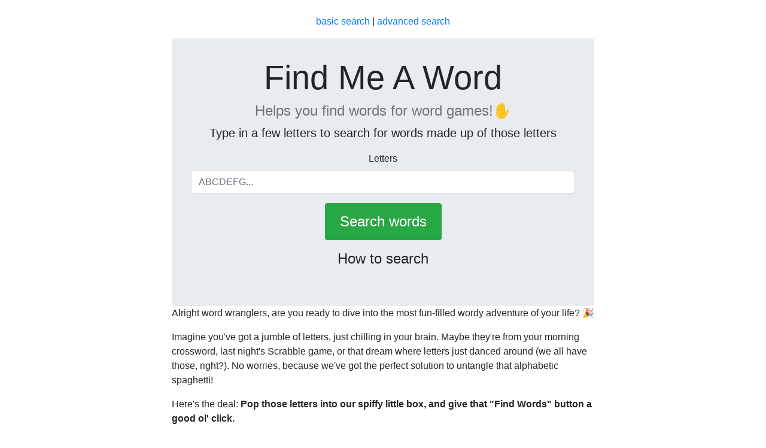

--- FILE ---
content_type: text/html; charset=UTF-8
request_url: https://www.findmeaword.net/search/?q=two-letter-words/ends-with/X/
body_size: 2262
content:
<!doctype html>
<html lang="en">
  <head>
    <!-- Required meta tags -->
    <meta charset="utf-8">
    <meta name="viewport" content="width=device-width, initial-scale=1, shrink-to-fit=no">
    <meta name="theme-color" content="#fff">

    <!-- Bootstrap CSS -->
<!--  <link rel="stylesheet" href="https://maxcdn.bootstrapcdn.com/bootstrap/4.0.0-beta.3/css/bootstrap.min.css" integrity="sha384-Zug+QiDoJOrZ5t4lssLdxGhVrurbmBWopoEl+M6BdEfwnCJZtKxi1KgxUyJq13dy" crossorigin="anonymous"> -->

<!--<link rel="stylesheet" href="https://stackpath.bootstrapcdn.com/bootstrap/4.4.1/css/bootstrap.min.css" integrity="sha384-Vkoo8x4CGsO3+Hhxv8T/Q5PaXtkKtu6ug5TOeNV6gBiFeWPGFN9MuhOf23Q9Ifjh" crossorigin="anonymous"> -->

<link rel="preload" href="/bootstrap.min.css" as="style">
<link rel="preload" href="/style.css">
<link rel="stylesheet" href="/bootstrap.min.css">

    <!-- my own CSS -->
<!-- <link rel ="stylesheet" href = "/style.min.css">-->
    <link rel="stylesheet" href="/style.css">

    <title>How to search - Find me a word</title>
    <meta name="keywords" content="">
    <meta name="description" content="Find me a word helps you find words. How to use our search engine.">      
      </head>
  <body>
    
    <div class="container">
      <header class="header clearfix">
        <!-- nav goes here -->
        <!--<h3 class="text-muted">Find Me A Word</h3>-->
          <p class="text-center"><a href="/search/?q=search/&q=two-letter-words/ends-with/X/">basic search</a> | <a href="/advanced-search/?q=search/&q=two-letter-words/ends-with/X/">advanced search</a></p>
      </header> 

<main role="main">
    <!-- Jumbotron with search form -->
    <div class="jumbotron">
        <h1 class="display-4" onclick="location.href='/'">Find Me A Word</h1>
        <h4 class="text-muted">Helps you find words for word games!✋</h4>
        <p class="lead">Type in a few letters to search for words made up of those letters</p>

        <form action="/results/" method="get">
            <div class="form-group">
                <label for="letters">Letters</label>
                <input type="text" class="form-control" id="letters" placeholder="ABCDEFG..." name="letters"
                    value="">
            </div>
            <button type="submit" class="btn btn-success">Search words</button>
        </form>

        <p class="text-center"><a href="/how-to-search/#how-to" class="btn btn-default">How to search</a></p>

    </div>

    <!-- Content -->
        <div class="row">
        <div class="col-lg-12">
            <p>Alright word wranglers, are you ready to dive into the most fun-filled wordy adventure of your life? 🎉<p>

<p>Imagine you've got a jumble of letters, just chilling in your brain. Maybe they're from your morning crossword, last night's Scrabble game, or that dream where letters just danced around (we all have those, right?). No worries, because we've got the perfect solution to untangle that alphabetic spaghetti!<p>

<p>Here's the deal:<strong> Pop those letters into our spiffy little box, and give that "Find Words" button a good ol' click.</strong></p>

<p>It's kinda like a magical cauldron, but for words. And boom! 💥 Our trusty search engine, which I'd like to think of as a word wizard in digital disguise, will whip out words made up of those very letters you entered. It's almost like baking, but instead of cookies, you get words. Delicious, crispy, freshly-baked words. 🍪</p>

<p>Trust me; it's so simple, even my cat Mr. Whiskers could do it (if he had thumbs, that is). So, why keep those letters bottled up? Unleash them, and let's create some word magic together! 🌟🔡🎈</p>        </div>
    </div>
</main>
        <footer class="footer">
           <a href="/two-letter-words/">Two letter words</a> - <a href="/three-letter-words/">Three letter words</a> - <a href="/four-letter-words/">Four letter words</a> - <a href="/five-letter-words/">Five letter words</a> - <a href="/six-letter-words/">Six letter words</a> - <a href="/seven-letter-words/">Seven letter words</a> - <a href="/eight-letter-words/">Eight letter words</a> - <a href="/nine-letter-words/">Nine letter words</a> - <a href="/ten-letter-words/">Ten letter words</a> - <a href="/eleven-letter-words/">Eleven letter words</a> - <a href="/twelve-letter-words/">Twelve letter words</a> - <a href="/thirteen-letter-words/">Thirteen letter words</a><!-- <a href="/woorden-starting-with/">Words starting with</a> - <a href="/words-ending-with/">Words ending with</a> - <a href="/woorden-die-eindigen-op/">Uitgangen</a>-->

        </footer>
<!--        <div class="row">
            <div class="col-lg-12 pt-3">
                  <script src="https://apis.google.com/js/platform.js" async defer></script>
                  <g:plusone></g:plusone>
            </div>
        </div> -->
      </div> <!-- container -->
        <!-- Global site tag (gtag.js) - Google Analytics -->
        <script async src="https://www.googletagmanager.com/gtag/js?id=UA-41057063-1"></script>
        <script>
          window.dataLayer = window.dataLayer || [];
          function gtag(){dataLayer.push(arguments);}
          gtag('js', new Date());

          gtag('config', 'UA-41057063-1');
<script async src="https://pagead2.googlesyndication.com/pagead/js/adsbygoogle.js?client=ca-pub-5554280928863653"
     crossorigin="anonymous"></script>        </script>

  </body>
</html>



--- FILE ---
content_type: text/css
request_url: https://www.findmeaword.net/style.css
body_size: 679
content:
/* Space out content a bit */
body {
  padding-top: 1.5rem;
  padding-bottom: 1.5rem;

}

/* Everything but the jumbotron gets side spacing for mobile first views */
.header,
.marketing,
.footer {
  padding-right: 1rem;
  padding-left: 1rem;
}

/* Custom page header */
.header {
  padding-bottom: 1rem;
}

/* Make the masthead heading the same height as the navigation */
.header h3 {
  margin-top: 0;
  margin-bottom: 0;
  line-height: 3rem;
}

/* Custom page footer */
.footer {
  padding-top: 1.5rem;
  color: #777;
  border-top: .05rem solid #e5e5e5;
}

/* Customize container */
@media (min-width: 48em) {
  .container {
    max-width: 46rem;
  }
}
.container-narrow > hr {
  margin: 2rem 0;
}

/* Main marketing message and sign up button */
.jumbotron {
  text-align: center;
  /*border-bottom: .05rem solid #e5e5e5;*/
  padding: 32px 32px;
  margin-bottom: 0px;

}
.jumbotron .btn {
  padding: .75rem 1.5rem;
  font-size: 1.5rem;
}

/* Supporting marketing content */
.marketing {
  margin: 3rem 0;
}
.marketing p + h4 {
  margin-top: 1.5rem;
}

/* Responsive: Portrait tablets and up */
@media screen and (min-width: 48em) {
  /* Remove the padding we set earlier */
  .header,
  .marketing,
  .footer {
    padding-right: 0;
    padding-left: 0;
  }

  /* Space out the masthead */
  .header {
    margin-bottom: 2rem;
  }

  /* Remove the bottom border on the jumbotron for visual effect */
  .jumbotron {
    border-bottom: 0;
  }
}
/* listing words nicely*/

.list-group-item {
    border: 0 none;
    padding: 3px 10px;
    
}
.header {
    padding: 0px 16px;
    margin-bottom: 0px;
}

